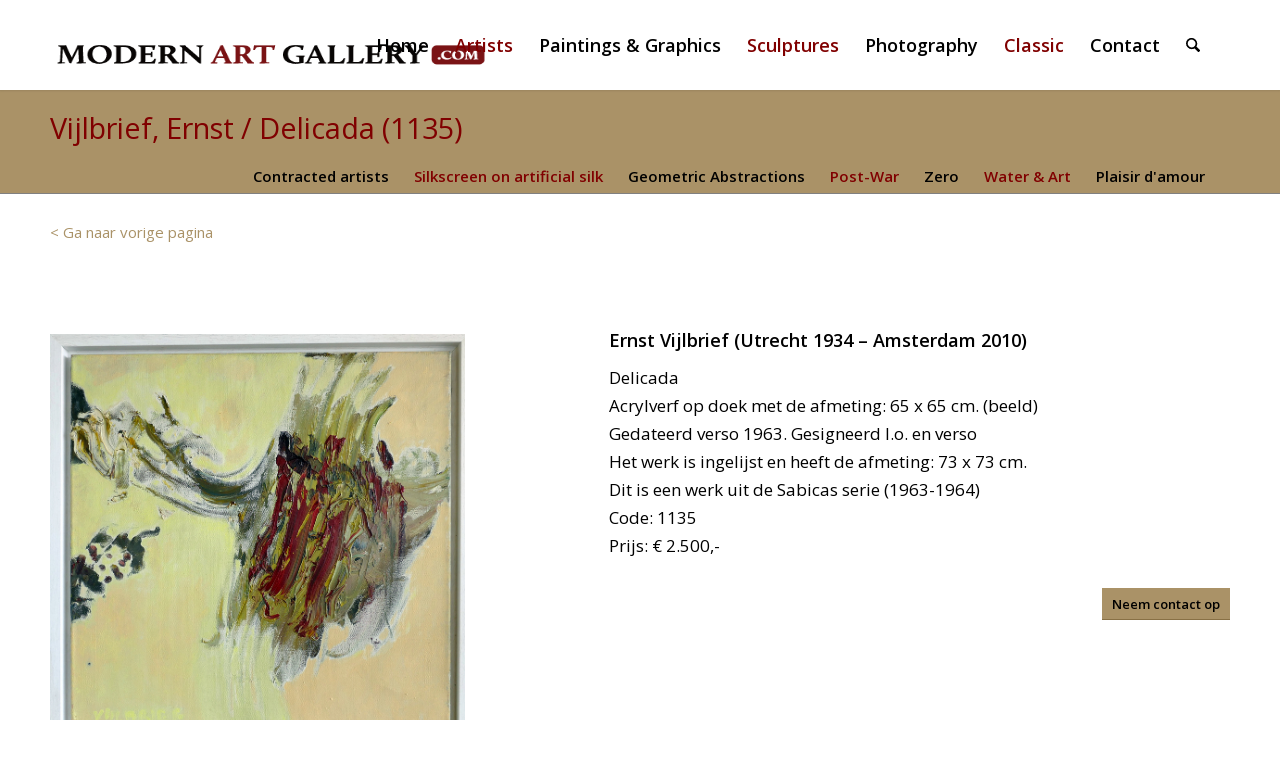

--- FILE ---
content_type: text/html; charset=UTF-8
request_url: https://modern-artgallery.com/schilderij/vijlbrief-1135
body_size: 23202
content:
<!DOCTYPE html>
<html lang="nl-NL" prefix="og: https://ogp.me/ns#" class="html_stretched responsive av-preloader-disabled  html_header_top html_logo_left html_main_nav_header html_menu_right html_slim html_header_sticky_disabled html_header_shrinking_disabled html_mobile_menu_tablet html_header_searchicon html_content_align_center html_header_unstick_top_disabled html_header_stretch_disabled html_minimal_header html_minimal_header_shadow html_av-submenu-hidden html_av-submenu-display-click html_av-overlay-side html_av-overlay-side-classic html_av-submenu-noclone html_entry_id_2476 av-cookies-no-cookie-consent av-no-preview av-custom-lightbox html_text_menu_active av-mobile-menu-switch-default">
<head>
<meta charset="UTF-8" />
<meta name="robots" content="index, follow" />


<!-- mobile setting -->
<meta name="viewport" content="width=device-width, initial-scale=1">

<!-- Scripts/CSS and wp_head hook -->
<style type="text/css">@font-face { font-family: 'star'; src: url('https://modern-artgallery.com/wp-content/plugins/woocommerce/assets/fonts/star.eot'); src: url('https://modern-artgallery.com/wp-content/plugins/woocommerce/assets/fonts/star.eot?#iefix') format('embedded-opentype'), 	  url('https://modern-artgallery.com/wp-content/plugins/woocommerce/assets/fonts/star.woff') format('woff'), 	  url('https://modern-artgallery.com/wp-content/plugins/woocommerce/assets/fonts/star.ttf') format('truetype'), 	  url('https://modern-artgallery.com/wp-content/plugins/woocommerce/assets/fonts/star.svg#star') format('svg'); font-weight: normal; font-style: normal;  } @font-face { font-family: 'WooCommerce'; src: url('https://modern-artgallery.com/wp-content/plugins/woocommerce/assets/fonts/WooCommerce.eot'); src: url('https://modern-artgallery.com/wp-content/plugins/woocommerce/assets/fonts/WooCommerce.eot?#iefix') format('embedded-opentype'), 	  url('https://modern-artgallery.com/wp-content/plugins/woocommerce/assets/fonts/WooCommerce.woff') format('woff'), 	  url('https://modern-artgallery.com/wp-content/plugins/woocommerce/assets/fonts/WooCommerce.ttf') format('truetype'), 	  url('https://modern-artgallery.com/wp-content/plugins/woocommerce/assets/fonts/WooCommerce.svg#WooCommerce') format('svg'); font-weight: normal; font-style: normal;  } </style>
<!-- Search Engine Optimization door Rank Math PRO - https://rankmath.com/ -->
<title>Vijlbrief, Ernst / Delicada (1135) - Modern Art Gallery.com</title>
<meta name="description" content="Ernst Vijlbrief bij Modern Art Gallery.com Kies thuis in alle rust uit vele prachtige kunstwerken: Schilderijen, Grafiek, Beelden en Fotografie."/>
<meta name="robots" content="follow, index, max-snippet:-1, max-video-preview:-1, max-image-preview:large"/>
<link rel="canonical" href="https://modern-artgallery.com/schilderij/vijlbrief-1135" />
<meta property="og:locale" content="nl_NL" />
<meta property="og:type" content="product" />
<meta property="og:title" content="Vijlbrief, Ernst / Delicada (1135) - Modern Art Gallery.com" />
<meta property="og:description" content="Ernst Vijlbrief bij Modern Art Gallery.com Kies thuis in alle rust uit vele prachtige kunstwerken: Schilderijen, Grafiek, Beelden en Fotografie." />
<meta property="og:url" content="https://modern-artgallery.com/schilderij/vijlbrief-1135" />
<meta property="og:site_name" content="Modern Art Gallery.com" />
<meta property="og:updated_time" content="2022-05-25T14:48:59+02:00" />
<meta property="og:image" content="https://modern-artgallery.com/wp-content/uploads/2021/05/vijlbrief-ernst-delicada-1135.jpg" />
<meta property="og:image:secure_url" content="https://modern-artgallery.com/wp-content/uploads/2021/05/vijlbrief-ernst-delicada-1135.jpg" />
<meta property="og:image:width" content="895" />
<meta property="og:image:height" content="900" />
<meta property="og:image:alt" content="vijlbrief" />
<meta property="og:image:type" content="image/jpeg" />
<meta property="product:price:currency" content="EUR" />
<meta property="product:availability" content="instock" />
<meta name="twitter:card" content="summary_large_image" />
<meta name="twitter:title" content="Vijlbrief, Ernst / Delicada (1135) - Modern Art Gallery.com" />
<meta name="twitter:description" content="Ernst Vijlbrief bij Modern Art Gallery.com Kies thuis in alle rust uit vele prachtige kunstwerken: Schilderijen, Grafiek, Beelden en Fotografie." />
<meta name="twitter:image" content="https://modern-artgallery.com/wp-content/uploads/2021/05/vijlbrief-ernst-delicada-1135.jpg" />
<meta name="twitter:label1" content="Prijs" />
<meta name="twitter:data1" content="&euro;0.00" />
<meta name="twitter:label2" content="Beschikbaarheid" />
<meta name="twitter:data2" content="Op voorraad" />
<script type="application/ld+json" class="rank-math-schema-pro">{"@context":"https://schema.org","@graph":[{"@type":"Place","@id":"https://modern-artgallery.com/#place","address":{"@type":"PostalAddress","streetAddress":"Roselmanserf 6","addressLocality":"Helmond","addressRegion":"Noord-Brabant","postalCode":"5706 JJ","addressCountry":"Nederland"}},{"@type":["ArtGallery","Organization"],"@id":"https://modern-artgallery.com/#organization","name":"Modern Art Gallery.com","url":"https://modern-artgallery.com","address":{"@type":"PostalAddress","streetAddress":"Roselmanserf 6","addressLocality":"Helmond","addressRegion":"Noord-Brabant","postalCode":"5706 JJ","addressCountry":"Nederland"},"priceRange":"\u20ac 300 - \u20ac 10.000","openingHours":["Monday,Tuesday,Wednesday,Thursday,Friday,Saturday,Sunday op afspraak"],"location":{"@id":"https://modern-artgallery.com/#place"},"telephone":"+31-638-268-193"},{"@type":"WebSite","@id":"https://modern-artgallery.com/#website","url":"https://modern-artgallery.com","name":"Modern Art Gallery.com","publisher":{"@id":"https://modern-artgallery.com/#organization"},"inLanguage":"nl-NL"},{"@type":"ImageObject","@id":"https://modern-artgallery.com/wp-content/uploads/2021/05/vijlbrief-ernst-delicada-1135.jpg","url":"https://modern-artgallery.com/wp-content/uploads/2021/05/vijlbrief-ernst-delicada-1135.jpg","width":"895","height":"900","caption":"vijlbrief","inLanguage":"nl-NL"},{"@type":"ItemPage","@id":"https://modern-artgallery.com/schilderij/vijlbrief-1135#webpage","url":"https://modern-artgallery.com/schilderij/vijlbrief-1135","name":"Vijlbrief, Ernst / Delicada (1135) - Modern Art Gallery.com","datePublished":"2016-03-04T15:45:26+01:00","dateModified":"2022-05-25T14:48:59+02:00","isPartOf":{"@id":"https://modern-artgallery.com/#website"},"primaryImageOfPage":{"@id":"https://modern-artgallery.com/wp-content/uploads/2021/05/vijlbrief-ernst-delicada-1135.jpg"},"inLanguage":"nl-NL"},{"@type":"Product","name":"Vijlbrief, Ernst / Delicada (1135) - Modern Art Gallery.com","description":"Ernst Vijlbrief bij Modern Art Gallery.com Kies thuis in alle rust uit vele prachtige kunstwerken: Schilderijen, Grafiek, Beelden en Fotografie.","category":"All works","mainEntityOfPage":{"@id":"https://modern-artgallery.com/schilderij/vijlbrief-1135#webpage"},"image":[{"@type":"ImageObject","url":"https://modern-artgallery.com/wp-content/uploads/2021/05/vijlbrief-ernst-delicada-1135.jpg","height":"900","width":"895"}],"@id":"https://modern-artgallery.com/schilderij/vijlbrief-1135#richSnippet"}]}</script>
<!-- /Rank Math WordPress SEO plugin -->

<link rel="alternate" type="application/rss+xml" title="Modern Art Gallery.com &raquo; feed" href="https://modern-artgallery.com/feed/" />
<link rel="alternate" type="application/rss+xml" title="Modern Art Gallery.com &raquo; reacties feed" href="https://modern-artgallery.com/comments/feed/" />
<link rel="alternate" title="oEmbed (JSON)" type="application/json+oembed" href="https://modern-artgallery.com/wp-json/oembed/1.0/embed?url=https%3A%2F%2Fmodern-artgallery.com%2Fschilderij%2Fvijlbrief-1135" />
<link rel="alternate" title="oEmbed (XML)" type="text/xml+oembed" href="https://modern-artgallery.com/wp-json/oembed/1.0/embed?url=https%3A%2F%2Fmodern-artgallery.com%2Fschilderij%2Fvijlbrief-1135&#038;format=xml" />

<!-- google webfont font replacement -->

			<script type='text/javascript'>

				(function() {

					/*	check if webfonts are disabled by user setting via cookie - or user must opt in.	*/
					var html = document.getElementsByTagName('html')[0];
					var cookie_check = html.className.indexOf('av-cookies-needs-opt-in') >= 0 || html.className.indexOf('av-cookies-can-opt-out') >= 0;
					var allow_continue = true;
					var silent_accept_cookie = html.className.indexOf('av-cookies-user-silent-accept') >= 0;

					if( cookie_check && ! silent_accept_cookie )
					{
						if( ! document.cookie.match(/aviaCookieConsent/) || html.className.indexOf('av-cookies-session-refused') >= 0 )
						{
							allow_continue = false;
						}
						else
						{
							if( ! document.cookie.match(/aviaPrivacyRefuseCookiesHideBar/) )
							{
								allow_continue = false;
							}
							else if( ! document.cookie.match(/aviaPrivacyEssentialCookiesEnabled/) )
							{
								allow_continue = false;
							}
							else if( document.cookie.match(/aviaPrivacyGoogleWebfontsDisabled/) )
							{
								allow_continue = false;
							}
						}
					}

					if( allow_continue )
					{
						var f = document.createElement('link');

						f.type 	= 'text/css';
						f.rel 	= 'stylesheet';
						f.href 	= 'https://fonts.googleapis.com/css?family=Open+Sans:400,600&display=auto';
						f.id 	= 'avia-google-webfont';

						document.getElementsByTagName('head')[0].appendChild(f);
					}
				})();

			</script>
			<style id='wp-img-auto-sizes-contain-inline-css' type='text/css'>
img:is([sizes=auto i],[sizes^="auto," i]){contain-intrinsic-size:3000px 1500px}
/*# sourceURL=wp-img-auto-sizes-contain-inline-css */
</style>
<style id='wp-block-library-inline-css' type='text/css'>
:root{--wp-block-synced-color:#7a00df;--wp-block-synced-color--rgb:122,0,223;--wp-bound-block-color:var(--wp-block-synced-color);--wp-editor-canvas-background:#ddd;--wp-admin-theme-color:#007cba;--wp-admin-theme-color--rgb:0,124,186;--wp-admin-theme-color-darker-10:#006ba1;--wp-admin-theme-color-darker-10--rgb:0,107,160.5;--wp-admin-theme-color-darker-20:#005a87;--wp-admin-theme-color-darker-20--rgb:0,90,135;--wp-admin-border-width-focus:2px}@media (min-resolution:192dpi){:root{--wp-admin-border-width-focus:1.5px}}.wp-element-button{cursor:pointer}:root .has-very-light-gray-background-color{background-color:#eee}:root .has-very-dark-gray-background-color{background-color:#313131}:root .has-very-light-gray-color{color:#eee}:root .has-very-dark-gray-color{color:#313131}:root .has-vivid-green-cyan-to-vivid-cyan-blue-gradient-background{background:linear-gradient(135deg,#00d084,#0693e3)}:root .has-purple-crush-gradient-background{background:linear-gradient(135deg,#34e2e4,#4721fb 50%,#ab1dfe)}:root .has-hazy-dawn-gradient-background{background:linear-gradient(135deg,#faaca8,#dad0ec)}:root .has-subdued-olive-gradient-background{background:linear-gradient(135deg,#fafae1,#67a671)}:root .has-atomic-cream-gradient-background{background:linear-gradient(135deg,#fdd79a,#004a59)}:root .has-nightshade-gradient-background{background:linear-gradient(135deg,#330968,#31cdcf)}:root .has-midnight-gradient-background{background:linear-gradient(135deg,#020381,#2874fc)}:root{--wp--preset--font-size--normal:16px;--wp--preset--font-size--huge:42px}.has-regular-font-size{font-size:1em}.has-larger-font-size{font-size:2.625em}.has-normal-font-size{font-size:var(--wp--preset--font-size--normal)}.has-huge-font-size{font-size:var(--wp--preset--font-size--huge)}.has-text-align-center{text-align:center}.has-text-align-left{text-align:left}.has-text-align-right{text-align:right}.has-fit-text{white-space:nowrap!important}#end-resizable-editor-section{display:none}.aligncenter{clear:both}.items-justified-left{justify-content:flex-start}.items-justified-center{justify-content:center}.items-justified-right{justify-content:flex-end}.items-justified-space-between{justify-content:space-between}.screen-reader-text{border:0;clip-path:inset(50%);height:1px;margin:-1px;overflow:hidden;padding:0;position:absolute;width:1px;word-wrap:normal!important}.screen-reader-text:focus{background-color:#ddd;clip-path:none;color:#444;display:block;font-size:1em;height:auto;left:5px;line-height:normal;padding:15px 23px 14px;text-decoration:none;top:5px;width:auto;z-index:100000}html :where(.has-border-color){border-style:solid}html :where([style*=border-top-color]){border-top-style:solid}html :where([style*=border-right-color]){border-right-style:solid}html :where([style*=border-bottom-color]){border-bottom-style:solid}html :where([style*=border-left-color]){border-left-style:solid}html :where([style*=border-width]){border-style:solid}html :where([style*=border-top-width]){border-top-style:solid}html :where([style*=border-right-width]){border-right-style:solid}html :where([style*=border-bottom-width]){border-bottom-style:solid}html :where([style*=border-left-width]){border-left-style:solid}html :where(img[class*=wp-image-]){height:auto;max-width:100%}:where(figure){margin:0 0 1em}html :where(.is-position-sticky){--wp-admin--admin-bar--position-offset:var(--wp-admin--admin-bar--height,0px)}@media screen and (max-width:600px){html :where(.is-position-sticky){--wp-admin--admin-bar--position-offset:0px}}

/*# sourceURL=wp-block-library-inline-css */
</style><link rel='stylesheet' id='wc-blocks-style-css' href='https://modern-artgallery.com/wp-content/plugins/woocommerce/assets/client/blocks/wc-blocks.css?ver=wc-10.4.3' type='text/css' media='all' />
<style id='global-styles-inline-css' type='text/css'>
:root{--wp--preset--aspect-ratio--square: 1;--wp--preset--aspect-ratio--4-3: 4/3;--wp--preset--aspect-ratio--3-4: 3/4;--wp--preset--aspect-ratio--3-2: 3/2;--wp--preset--aspect-ratio--2-3: 2/3;--wp--preset--aspect-ratio--16-9: 16/9;--wp--preset--aspect-ratio--9-16: 9/16;--wp--preset--color--black: #000000;--wp--preset--color--cyan-bluish-gray: #abb8c3;--wp--preset--color--white: #ffffff;--wp--preset--color--pale-pink: #f78da7;--wp--preset--color--vivid-red: #cf2e2e;--wp--preset--color--luminous-vivid-orange: #ff6900;--wp--preset--color--luminous-vivid-amber: #fcb900;--wp--preset--color--light-green-cyan: #7bdcb5;--wp--preset--color--vivid-green-cyan: #00d084;--wp--preset--color--pale-cyan-blue: #8ed1fc;--wp--preset--color--vivid-cyan-blue: #0693e3;--wp--preset--color--vivid-purple: #9b51e0;--wp--preset--color--metallic-red: #b02b2c;--wp--preset--color--maximum-yellow-red: #edae44;--wp--preset--color--yellow-sun: #eeee22;--wp--preset--color--palm-leaf: #83a846;--wp--preset--color--aero: #7bb0e7;--wp--preset--color--old-lavender: #745f7e;--wp--preset--color--steel-teal: #5f8789;--wp--preset--color--raspberry-pink: #d65799;--wp--preset--color--medium-turquoise: #4ecac2;--wp--preset--gradient--vivid-cyan-blue-to-vivid-purple: linear-gradient(135deg,rgb(6,147,227) 0%,rgb(155,81,224) 100%);--wp--preset--gradient--light-green-cyan-to-vivid-green-cyan: linear-gradient(135deg,rgb(122,220,180) 0%,rgb(0,208,130) 100%);--wp--preset--gradient--luminous-vivid-amber-to-luminous-vivid-orange: linear-gradient(135deg,rgb(252,185,0) 0%,rgb(255,105,0) 100%);--wp--preset--gradient--luminous-vivid-orange-to-vivid-red: linear-gradient(135deg,rgb(255,105,0) 0%,rgb(207,46,46) 100%);--wp--preset--gradient--very-light-gray-to-cyan-bluish-gray: linear-gradient(135deg,rgb(238,238,238) 0%,rgb(169,184,195) 100%);--wp--preset--gradient--cool-to-warm-spectrum: linear-gradient(135deg,rgb(74,234,220) 0%,rgb(151,120,209) 20%,rgb(207,42,186) 40%,rgb(238,44,130) 60%,rgb(251,105,98) 80%,rgb(254,248,76) 100%);--wp--preset--gradient--blush-light-purple: linear-gradient(135deg,rgb(255,206,236) 0%,rgb(152,150,240) 100%);--wp--preset--gradient--blush-bordeaux: linear-gradient(135deg,rgb(254,205,165) 0%,rgb(254,45,45) 50%,rgb(107,0,62) 100%);--wp--preset--gradient--luminous-dusk: linear-gradient(135deg,rgb(255,203,112) 0%,rgb(199,81,192) 50%,rgb(65,88,208) 100%);--wp--preset--gradient--pale-ocean: linear-gradient(135deg,rgb(255,245,203) 0%,rgb(182,227,212) 50%,rgb(51,167,181) 100%);--wp--preset--gradient--electric-grass: linear-gradient(135deg,rgb(202,248,128) 0%,rgb(113,206,126) 100%);--wp--preset--gradient--midnight: linear-gradient(135deg,rgb(2,3,129) 0%,rgb(40,116,252) 100%);--wp--preset--font-size--small: 1rem;--wp--preset--font-size--medium: 1.125rem;--wp--preset--font-size--large: 1.75rem;--wp--preset--font-size--x-large: clamp(1.75rem, 3vw, 2.25rem);--wp--preset--spacing--20: 0.44rem;--wp--preset--spacing--30: 0.67rem;--wp--preset--spacing--40: 1rem;--wp--preset--spacing--50: 1.5rem;--wp--preset--spacing--60: 2.25rem;--wp--preset--spacing--70: 3.38rem;--wp--preset--spacing--80: 5.06rem;--wp--preset--shadow--natural: 6px 6px 9px rgba(0, 0, 0, 0.2);--wp--preset--shadow--deep: 12px 12px 50px rgba(0, 0, 0, 0.4);--wp--preset--shadow--sharp: 6px 6px 0px rgba(0, 0, 0, 0.2);--wp--preset--shadow--outlined: 6px 6px 0px -3px rgb(255, 255, 255), 6px 6px rgb(0, 0, 0);--wp--preset--shadow--crisp: 6px 6px 0px rgb(0, 0, 0);}:root { --wp--style--global--content-size: 800px;--wp--style--global--wide-size: 1130px; }:where(body) { margin: 0; }.wp-site-blocks > .alignleft { float: left; margin-right: 2em; }.wp-site-blocks > .alignright { float: right; margin-left: 2em; }.wp-site-blocks > .aligncenter { justify-content: center; margin-left: auto; margin-right: auto; }:where(.is-layout-flex){gap: 0.5em;}:where(.is-layout-grid){gap: 0.5em;}.is-layout-flow > .alignleft{float: left;margin-inline-start: 0;margin-inline-end: 2em;}.is-layout-flow > .alignright{float: right;margin-inline-start: 2em;margin-inline-end: 0;}.is-layout-flow > .aligncenter{margin-left: auto !important;margin-right: auto !important;}.is-layout-constrained > .alignleft{float: left;margin-inline-start: 0;margin-inline-end: 2em;}.is-layout-constrained > .alignright{float: right;margin-inline-start: 2em;margin-inline-end: 0;}.is-layout-constrained > .aligncenter{margin-left: auto !important;margin-right: auto !important;}.is-layout-constrained > :where(:not(.alignleft):not(.alignright):not(.alignfull)){max-width: var(--wp--style--global--content-size);margin-left: auto !important;margin-right: auto !important;}.is-layout-constrained > .alignwide{max-width: var(--wp--style--global--wide-size);}body .is-layout-flex{display: flex;}.is-layout-flex{flex-wrap: wrap;align-items: center;}.is-layout-flex > :is(*, div){margin: 0;}body .is-layout-grid{display: grid;}.is-layout-grid > :is(*, div){margin: 0;}body{padding-top: 0px;padding-right: 0px;padding-bottom: 0px;padding-left: 0px;}a:where(:not(.wp-element-button)){text-decoration: underline;}:root :where(.wp-element-button, .wp-block-button__link){background-color: #32373c;border-width: 0;color: #fff;font-family: inherit;font-size: inherit;font-style: inherit;font-weight: inherit;letter-spacing: inherit;line-height: inherit;padding-top: calc(0.667em + 2px);padding-right: calc(1.333em + 2px);padding-bottom: calc(0.667em + 2px);padding-left: calc(1.333em + 2px);text-decoration: none;text-transform: inherit;}.has-black-color{color: var(--wp--preset--color--black) !important;}.has-cyan-bluish-gray-color{color: var(--wp--preset--color--cyan-bluish-gray) !important;}.has-white-color{color: var(--wp--preset--color--white) !important;}.has-pale-pink-color{color: var(--wp--preset--color--pale-pink) !important;}.has-vivid-red-color{color: var(--wp--preset--color--vivid-red) !important;}.has-luminous-vivid-orange-color{color: var(--wp--preset--color--luminous-vivid-orange) !important;}.has-luminous-vivid-amber-color{color: var(--wp--preset--color--luminous-vivid-amber) !important;}.has-light-green-cyan-color{color: var(--wp--preset--color--light-green-cyan) !important;}.has-vivid-green-cyan-color{color: var(--wp--preset--color--vivid-green-cyan) !important;}.has-pale-cyan-blue-color{color: var(--wp--preset--color--pale-cyan-blue) !important;}.has-vivid-cyan-blue-color{color: var(--wp--preset--color--vivid-cyan-blue) !important;}.has-vivid-purple-color{color: var(--wp--preset--color--vivid-purple) !important;}.has-metallic-red-color{color: var(--wp--preset--color--metallic-red) !important;}.has-maximum-yellow-red-color{color: var(--wp--preset--color--maximum-yellow-red) !important;}.has-yellow-sun-color{color: var(--wp--preset--color--yellow-sun) !important;}.has-palm-leaf-color{color: var(--wp--preset--color--palm-leaf) !important;}.has-aero-color{color: var(--wp--preset--color--aero) !important;}.has-old-lavender-color{color: var(--wp--preset--color--old-lavender) !important;}.has-steel-teal-color{color: var(--wp--preset--color--steel-teal) !important;}.has-raspberry-pink-color{color: var(--wp--preset--color--raspberry-pink) !important;}.has-medium-turquoise-color{color: var(--wp--preset--color--medium-turquoise) !important;}.has-black-background-color{background-color: var(--wp--preset--color--black) !important;}.has-cyan-bluish-gray-background-color{background-color: var(--wp--preset--color--cyan-bluish-gray) !important;}.has-white-background-color{background-color: var(--wp--preset--color--white) !important;}.has-pale-pink-background-color{background-color: var(--wp--preset--color--pale-pink) !important;}.has-vivid-red-background-color{background-color: var(--wp--preset--color--vivid-red) !important;}.has-luminous-vivid-orange-background-color{background-color: var(--wp--preset--color--luminous-vivid-orange) !important;}.has-luminous-vivid-amber-background-color{background-color: var(--wp--preset--color--luminous-vivid-amber) !important;}.has-light-green-cyan-background-color{background-color: var(--wp--preset--color--light-green-cyan) !important;}.has-vivid-green-cyan-background-color{background-color: var(--wp--preset--color--vivid-green-cyan) !important;}.has-pale-cyan-blue-background-color{background-color: var(--wp--preset--color--pale-cyan-blue) !important;}.has-vivid-cyan-blue-background-color{background-color: var(--wp--preset--color--vivid-cyan-blue) !important;}.has-vivid-purple-background-color{background-color: var(--wp--preset--color--vivid-purple) !important;}.has-metallic-red-background-color{background-color: var(--wp--preset--color--metallic-red) !important;}.has-maximum-yellow-red-background-color{background-color: var(--wp--preset--color--maximum-yellow-red) !important;}.has-yellow-sun-background-color{background-color: var(--wp--preset--color--yellow-sun) !important;}.has-palm-leaf-background-color{background-color: var(--wp--preset--color--palm-leaf) !important;}.has-aero-background-color{background-color: var(--wp--preset--color--aero) !important;}.has-old-lavender-background-color{background-color: var(--wp--preset--color--old-lavender) !important;}.has-steel-teal-background-color{background-color: var(--wp--preset--color--steel-teal) !important;}.has-raspberry-pink-background-color{background-color: var(--wp--preset--color--raspberry-pink) !important;}.has-medium-turquoise-background-color{background-color: var(--wp--preset--color--medium-turquoise) !important;}.has-black-border-color{border-color: var(--wp--preset--color--black) !important;}.has-cyan-bluish-gray-border-color{border-color: var(--wp--preset--color--cyan-bluish-gray) !important;}.has-white-border-color{border-color: var(--wp--preset--color--white) !important;}.has-pale-pink-border-color{border-color: var(--wp--preset--color--pale-pink) !important;}.has-vivid-red-border-color{border-color: var(--wp--preset--color--vivid-red) !important;}.has-luminous-vivid-orange-border-color{border-color: var(--wp--preset--color--luminous-vivid-orange) !important;}.has-luminous-vivid-amber-border-color{border-color: var(--wp--preset--color--luminous-vivid-amber) !important;}.has-light-green-cyan-border-color{border-color: var(--wp--preset--color--light-green-cyan) !important;}.has-vivid-green-cyan-border-color{border-color: var(--wp--preset--color--vivid-green-cyan) !important;}.has-pale-cyan-blue-border-color{border-color: var(--wp--preset--color--pale-cyan-blue) !important;}.has-vivid-cyan-blue-border-color{border-color: var(--wp--preset--color--vivid-cyan-blue) !important;}.has-vivid-purple-border-color{border-color: var(--wp--preset--color--vivid-purple) !important;}.has-metallic-red-border-color{border-color: var(--wp--preset--color--metallic-red) !important;}.has-maximum-yellow-red-border-color{border-color: var(--wp--preset--color--maximum-yellow-red) !important;}.has-yellow-sun-border-color{border-color: var(--wp--preset--color--yellow-sun) !important;}.has-palm-leaf-border-color{border-color: var(--wp--preset--color--palm-leaf) !important;}.has-aero-border-color{border-color: var(--wp--preset--color--aero) !important;}.has-old-lavender-border-color{border-color: var(--wp--preset--color--old-lavender) !important;}.has-steel-teal-border-color{border-color: var(--wp--preset--color--steel-teal) !important;}.has-raspberry-pink-border-color{border-color: var(--wp--preset--color--raspberry-pink) !important;}.has-medium-turquoise-border-color{border-color: var(--wp--preset--color--medium-turquoise) !important;}.has-vivid-cyan-blue-to-vivid-purple-gradient-background{background: var(--wp--preset--gradient--vivid-cyan-blue-to-vivid-purple) !important;}.has-light-green-cyan-to-vivid-green-cyan-gradient-background{background: var(--wp--preset--gradient--light-green-cyan-to-vivid-green-cyan) !important;}.has-luminous-vivid-amber-to-luminous-vivid-orange-gradient-background{background: var(--wp--preset--gradient--luminous-vivid-amber-to-luminous-vivid-orange) !important;}.has-luminous-vivid-orange-to-vivid-red-gradient-background{background: var(--wp--preset--gradient--luminous-vivid-orange-to-vivid-red) !important;}.has-very-light-gray-to-cyan-bluish-gray-gradient-background{background: var(--wp--preset--gradient--very-light-gray-to-cyan-bluish-gray) !important;}.has-cool-to-warm-spectrum-gradient-background{background: var(--wp--preset--gradient--cool-to-warm-spectrum) !important;}.has-blush-light-purple-gradient-background{background: var(--wp--preset--gradient--blush-light-purple) !important;}.has-blush-bordeaux-gradient-background{background: var(--wp--preset--gradient--blush-bordeaux) !important;}.has-luminous-dusk-gradient-background{background: var(--wp--preset--gradient--luminous-dusk) !important;}.has-pale-ocean-gradient-background{background: var(--wp--preset--gradient--pale-ocean) !important;}.has-electric-grass-gradient-background{background: var(--wp--preset--gradient--electric-grass) !important;}.has-midnight-gradient-background{background: var(--wp--preset--gradient--midnight) !important;}.has-small-font-size{font-size: var(--wp--preset--font-size--small) !important;}.has-medium-font-size{font-size: var(--wp--preset--font-size--medium) !important;}.has-large-font-size{font-size: var(--wp--preset--font-size--large) !important;}.has-x-large-font-size{font-size: var(--wp--preset--font-size--x-large) !important;}
/*# sourceURL=global-styles-inline-css */
</style>

<style id='woocommerce-inline-inline-css' type='text/css'>
.woocommerce form .form-row .required { visibility: visible; }
/*# sourceURL=woocommerce-inline-inline-css */
</style>
<link rel='stylesheet' id='slb_core-css' href='https://modern-artgallery.com/wp-content/plugins/simple-lightbox/client/css/app.css?ver=2.9.4' type='text/css' media='all' />
<link rel='stylesheet' id='avia-merged-styles-css' href='https://modern-artgallery.com/wp-content/uploads/dynamic_avia/avia-merged-styles-c5ebe342b22d78d85ef37bc43d9119e3---696a755d1f59f.css' type='text/css' media='all' />
<link rel='stylesheet' id='avia-single-post-2476-css' href='https://modern-artgallery.com/wp-content/uploads/dynamic_avia/avia_posts_css/post-2476.css?ver=ver-1768592383' type='text/css' media='all' />
<script type="text/javascript" src="https://modern-artgallery.com/wp-includes/js/jquery/jquery.min.js?ver=3.7.1" id="jquery-core-js"></script>
<script type="text/javascript" src="https://modern-artgallery.com/wp-includes/js/jquery/jquery-migrate.min.js?ver=3.4.1" id="jquery-migrate-js"></script>
<script type="text/javascript" src="https://modern-artgallery.com/wp-content/plugins/woocommerce-image-hover/js/wcih.js?ver=6.9" id="w_c_i_h_js-js"></script>
<script type="text/javascript" src="https://modern-artgallery.com/wp-content/plugins/woocommerce/assets/js/js-cookie/js.cookie.min.js?ver=2.1.4-wc.10.4.3" id="wc-js-cookie-js" defer="defer" data-wp-strategy="defer"></script>
<script type="text/javascript" id="wc-cart-fragments-js-extra">
/* <![CDATA[ */
var wc_cart_fragments_params = {"ajax_url":"/wp-admin/admin-ajax.php","wc_ajax_url":"/?wc-ajax=%%endpoint%%","cart_hash_key":"wc_cart_hash_9f9b202204fee39a1c8899dcd7bc0da2","fragment_name":"wc_fragments_9f9b202204fee39a1c8899dcd7bc0da2","request_timeout":"5000"};
//# sourceURL=wc-cart-fragments-js-extra
/* ]]> */
</script>
<script type="text/javascript" src="https://modern-artgallery.com/wp-content/plugins/woocommerce/assets/js/frontend/cart-fragments.min.js?ver=10.4.3" id="wc-cart-fragments-js" defer="defer" data-wp-strategy="defer"></script>
<script type="text/javascript" src="https://modern-artgallery.com/wp-content/plugins/woocommerce/assets/js/jquery-blockui/jquery.blockUI.min.js?ver=2.7.0-wc.10.4.3" id="wc-jquery-blockui-js" defer="defer" data-wp-strategy="defer"></script>
<script type="text/javascript" id="wc-add-to-cart-js-extra">
/* <![CDATA[ */
var wc_add_to_cart_params = {"ajax_url":"/wp-admin/admin-ajax.php","wc_ajax_url":"/?wc-ajax=%%endpoint%%","i18n_view_cart":"Bekijk winkelwagen","cart_url":"https://modern-artgallery.com","is_cart":"","cart_redirect_after_add":"no"};
//# sourceURL=wc-add-to-cart-js-extra
/* ]]> */
</script>
<script type="text/javascript" src="https://modern-artgallery.com/wp-content/plugins/woocommerce/assets/js/frontend/add-to-cart.min.js?ver=10.4.3" id="wc-add-to-cart-js" defer="defer" data-wp-strategy="defer"></script>
<script type="text/javascript" id="wc-single-product-js-extra">
/* <![CDATA[ */
var wc_single_product_params = {"i18n_required_rating_text":"Selecteer een waardering","i18n_rating_options":["1 van de 5 sterren","2 van de 5 sterren","3 van de 5 sterren","4 van de 5 sterren","5 van de 5 sterren"],"i18n_product_gallery_trigger_text":"Afbeeldinggalerij in volledig scherm bekijken","review_rating_required":"yes","flexslider":{"rtl":false,"animation":"slide","smoothHeight":true,"directionNav":false,"controlNav":"thumbnails","slideshow":false,"animationSpeed":500,"animationLoop":false,"allowOneSlide":false},"zoom_enabled":"","zoom_options":[],"photoswipe_enabled":"","photoswipe_options":{"shareEl":false,"closeOnScroll":false,"history":false,"hideAnimationDuration":0,"showAnimationDuration":0},"flexslider_enabled":""};
//# sourceURL=wc-single-product-js-extra
/* ]]> */
</script>
<script type="text/javascript" src="https://modern-artgallery.com/wp-content/plugins/woocommerce/assets/js/frontend/single-product.min.js?ver=10.4.3" id="wc-single-product-js" defer="defer" data-wp-strategy="defer"></script>
<script type="text/javascript" id="woocommerce-js-extra">
/* <![CDATA[ */
var woocommerce_params = {"ajax_url":"/wp-admin/admin-ajax.php","wc_ajax_url":"/?wc-ajax=%%endpoint%%","i18n_password_show":"Wachtwoord weergeven","i18n_password_hide":"Wachtwoord verbergen"};
//# sourceURL=woocommerce-js-extra
/* ]]> */
</script>
<script type="text/javascript" src="https://modern-artgallery.com/wp-content/plugins/woocommerce/assets/js/frontend/woocommerce.min.js?ver=10.4.3" id="woocommerce-js" defer="defer" data-wp-strategy="defer"></script>
<script type="text/javascript" src="https://modern-artgallery.com/wp-content/uploads/dynamic_avia/avia-head-scripts-369107f45d2d754d5826808091d2f334---696a755d32e4d.js" id="avia-head-scripts-js"></script>
<link rel="https://api.w.org/" href="https://modern-artgallery.com/wp-json/" /><link rel="alternate" title="JSON" type="application/json" href="https://modern-artgallery.com/wp-json/wp/v2/product/2476" /><link rel="EditURI" type="application/rsd+xml" title="RSD" href="https://modern-artgallery.com/xmlrpc.php?rsd" />
<meta name="generator" content="WordPress 6.9" />
<link rel='shortlink' href='https://modern-artgallery.com/?p=2476' />

<link rel="icon" href="https://modern-artgallery.com/wp-content/uploads/2025/11/cropped-m.png" type="image/png">
<!--[if lt IE 9]><script src="https://modern-artgallery.com/wp-content/themes/enfold/js/html5shiv.js"></script><![endif]--><link rel="profile" href="https://gmpg.org/xfn/11" />
<link rel="alternate" type="application/rss+xml" title="Modern Art Gallery.com RSS2 Feed" href="https://modern-artgallery.com/feed/" />
<link rel="pingback" href="https://modern-artgallery.com/xmlrpc.php" />
	<noscript><style>.woocommerce-product-gallery{ opacity: 1 !important; }</style></noscript>
	<script type="text/javascript" id="google_gtagjs" src="https://modern-artgallery.com/?local_ga_js=ea8b1f1b1f995ebec6b0df9ab3ffc3c2" async="async"></script>
<script type="text/javascript" id="google_gtagjs-inline">
/* <![CDATA[ */
window.dataLayer = window.dataLayer || [];function gtag(){dataLayer.push(arguments);}gtag('js', new Date());gtag('config', 'G-Z4PCJ5N3HJ', {'anonymize_ip': true} );
/* ]]> */
</script>

<!-- To speed up the rendering and to display the site as fast as possible to the user we include some styles and scripts for above the fold content inline -->
<script type="text/javascript">'use strict';var avia_is_mobile=!1;if(/Android|webOS|iPhone|iPad|iPod|BlackBerry|IEMobile|Opera Mini/i.test(navigator.userAgent)&&'ontouchstart' in document.documentElement){avia_is_mobile=!0;document.documentElement.className+=' avia_mobile '}
else{document.documentElement.className+=' avia_desktop '};document.documentElement.className+=' js_active ';(function(){var e=['-webkit-','-moz-','-ms-',''],n='',o=!1,a=!1;for(var t in e){if(e[t]+'transform' in document.documentElement.style){o=!0;n=e[t]+'transform'};if(e[t]+'perspective' in document.documentElement.style){a=!0}};if(o){document.documentElement.className+=' avia_transform '};if(a){document.documentElement.className+=' avia_transform3d '};if(typeof document.getElementsByClassName=='function'&&typeof document.documentElement.getBoundingClientRect=='function'&&avia_is_mobile==!1){if(n&&window.innerHeight>0){setTimeout(function(){var e=0,o={},a=0,t=document.getElementsByClassName('av-parallax'),i=window.pageYOffset||document.documentElement.scrollTop;for(e=0;e<t.length;e++){t[e].style.top='0px';o=t[e].getBoundingClientRect();a=Math.ceil((window.innerHeight+i-o.top)*0.3);t[e].style[n]='translate(0px, '+a+'px)';t[e].style.top='auto';t[e].className+=' enabled-parallax '}},50)}}})();</script>		<style type="text/css" id="wp-custom-css">
			#slb_viewer_wrap .slb_theme_slb_baseline .slb_viewer_overlay {
    background-color: 
    #faf3e6 !important;
}
#slb_viewer_wrap .slb_theme_slb_baseline .slb_container {
	padding: 0px !important;
}
@media only screen and (max-width: 767px) and (min-width: 0px){
.responsive #top .av-submenu-container {
  top: auto!important;
  position: relative !important;
  height: auto;
}
}		</style>
		<style type="text/css">
		@font-face {font-family: 'entypo-fontello-enfold'; font-weight: normal; font-style: normal; font-display: auto;
		src: url('https://modern-artgallery.com/wp-content/themes/enfold/config-templatebuilder/avia-template-builder/assets/fonts/entypo-fontello-enfold/entypo-fontello-enfold.woff2') format('woff2'),
		url('https://modern-artgallery.com/wp-content/themes/enfold/config-templatebuilder/avia-template-builder/assets/fonts/entypo-fontello-enfold/entypo-fontello-enfold.woff') format('woff'),
		url('https://modern-artgallery.com/wp-content/themes/enfold/config-templatebuilder/avia-template-builder/assets/fonts/entypo-fontello-enfold/entypo-fontello-enfold.ttf') format('truetype'),
		url('https://modern-artgallery.com/wp-content/themes/enfold/config-templatebuilder/avia-template-builder/assets/fonts/entypo-fontello-enfold/entypo-fontello-enfold.svg#entypo-fontello-enfold') format('svg'),
		url('https://modern-artgallery.com/wp-content/themes/enfold/config-templatebuilder/avia-template-builder/assets/fonts/entypo-fontello-enfold/entypo-fontello-enfold.eot'),
		url('https://modern-artgallery.com/wp-content/themes/enfold/config-templatebuilder/avia-template-builder/assets/fonts/entypo-fontello-enfold/entypo-fontello-enfold.eot?#iefix') format('embedded-opentype');
		}

		#top .avia-font-entypo-fontello-enfold, body .avia-font-entypo-fontello-enfold, html body [data-av_iconfont='entypo-fontello-enfold']:before{ font-family: 'entypo-fontello-enfold'; }
		
		@font-face {font-family: 'entypo-fontello'; font-weight: normal; font-style: normal; font-display: auto;
		src: url('https://modern-artgallery.com/wp-content/themes/enfold/config-templatebuilder/avia-template-builder/assets/fonts/entypo-fontello/entypo-fontello.woff2') format('woff2'),
		url('https://modern-artgallery.com/wp-content/themes/enfold/config-templatebuilder/avia-template-builder/assets/fonts/entypo-fontello/entypo-fontello.woff') format('woff'),
		url('https://modern-artgallery.com/wp-content/themes/enfold/config-templatebuilder/avia-template-builder/assets/fonts/entypo-fontello/entypo-fontello.ttf') format('truetype'),
		url('https://modern-artgallery.com/wp-content/themes/enfold/config-templatebuilder/avia-template-builder/assets/fonts/entypo-fontello/entypo-fontello.svg#entypo-fontello') format('svg'),
		url('https://modern-artgallery.com/wp-content/themes/enfold/config-templatebuilder/avia-template-builder/assets/fonts/entypo-fontello/entypo-fontello.eot'),
		url('https://modern-artgallery.com/wp-content/themes/enfold/config-templatebuilder/avia-template-builder/assets/fonts/entypo-fontello/entypo-fontello.eot?#iefix') format('embedded-opentype');
		}

		#top .avia-font-entypo-fontello, body .avia-font-entypo-fontello, html body [data-av_iconfont='entypo-fontello']:before{ font-family: 'entypo-fontello'; }
		</style>

<!--
Debugging Info for Theme support: 

Theme: Enfold
Version: 7.1.3
Installed: enfold
AviaFramework Version: 5.6
AviaBuilder Version: 6.0
aviaElementManager Version: 1.0.1
- - - - - - - - - - -
ChildTheme: Pakket Basis
ChildTheme Version: 1.1.5
ChildTheme Installed: enfold

- - - - - - - - - - -
ML:6144-PU:41-PLA:14
WP:6.9
Compress: CSS:all theme files - JS:all theme files
Updates: disabled
PLAu:12
-->
</head>

<body id="top" class="wp-singular product-template-default single single-product postid-2476 wp-theme-enfold wp-child-theme-enfold-child stretched rtl_columns av-curtain-numeric open_sans  theme-enfold woocommerce woocommerce-page woocommerce-no-js post-type-product product_type-simple product_cat-all-works product_cat-ernst-vijlbrief product_cat-v avia-responsive-images-support responsive-images-lightbox-support avia-woocommerce-30 product" itemscope="itemscope" itemtype="https://schema.org/WebPage" >

	
	<div id='wrap_all'>

	
<header id='header' class='all_colors header_color light_bg_color  av_header_top av_logo_left av_main_nav_header av_menu_right av_slim av_header_sticky_disabled av_header_shrinking_disabled av_header_stretch_disabled av_mobile_menu_tablet av_header_searchicon av_header_unstick_top_disabled av_minimal_header av_minimal_header_shadow av_bottom_nav_disabled  av_header_border_disabled' aria-label="Header" data-av_shrink_factor='50' role="banner" itemscope="itemscope" itemtype="https://schema.org/WPHeader" >

		<div  id='header_main' class='container_wrap container_wrap_logo'>

        <ul  class = 'menu-item cart_dropdown ' data-success='is toegevoegd aan de winkelwagen'><li class="cart_dropdown_first"><a class='cart_dropdown_link avia-svg-icon avia-font-svg_entypo-fontello' href='https://modern-artgallery.com'><div class="av-cart-container" data-av_svg_icon='basket' data-av_iconset='svg_entypo-fontello'><svg version="1.1" xmlns="http://www.w3.org/2000/svg" width="29" height="32" viewBox="0 0 29 32" preserveAspectRatio="xMidYMid meet" aria-labelledby='av-svg-title-1' aria-describedby='av-svg-desc-1' role="graphics-symbol" aria-hidden="true">
<title id='av-svg-title-1'>Winkelwagen</title>
<desc id='av-svg-desc-1'>Winkelwagen</desc>
<path d="M4.8 27.2q0-1.28 0.96-2.24t2.24-0.96q1.344 0 2.272 0.96t0.928 2.24q0 1.344-0.928 2.272t-2.272 0.928q-1.28 0-2.24-0.928t-0.96-2.272zM20.8 27.2q0-1.28 0.96-2.24t2.24-0.96q1.344 0 2.272 0.96t0.928 2.24q0 1.344-0.928 2.272t-2.272 0.928q-1.28 0-2.24-0.928t-0.96-2.272zM10.496 19.648q-1.152 0.32-1.088 0.736t1.408 0.416h17.984v2.432q0 0.64-0.64 0.64h-20.928q-0.64 0-0.64-0.64v-2.432l-0.32-1.472-3.136-14.528h-3.136v-2.56q0-0.64 0.64-0.64h4.992q0.64 0 0.64 0.64v2.752h22.528v8.768q0 0.704-0.576 0.832z"></path>
</svg></div><span class='av-cart-counter '>0</span><span class="avia_hidden_link_text">Winkelwagen</span></a><!--<span class='cart_subtotal'><span class="woocommerce-Price-amount amount"><bdi><span class="woocommerce-Price-currencySymbol">&euro;</span>0.00</bdi></span></span>--><div class="dropdown_widget dropdown_widget_cart"><div class="avia-arrow"></div><div class="widget_shopping_cart_content"></div></div></li></ul><div class='container av-logo-container'><div class='inner-container'><span class='logo avia-standard-logo'><a href='https://modern-artgallery.com/' class='' aria-label='logo-moart' title='logo-moart'><img src="https://modern-artgallery.com/wp-content/uploads/2025/11/logo-moart.png" srcset="https://modern-artgallery.com/wp-content/uploads/2025/11/logo-moart.png 601w, https://modern-artgallery.com/wp-content/uploads/2025/11/logo-moart-300x68.png 300w, https://modern-artgallery.com/wp-content/uploads/2025/11/logo-moart-450x103.png 450w" sizes="(max-width: 601px) 100vw, 601px" height="100" width="300" alt='Modern Art Gallery.com' title='logo-moart' /></a></span><nav class='main_menu' data-selectname='Selecteer een pagina'  role="navigation" itemscope="itemscope" itemtype="https://schema.org/SiteNavigationElement" ><div class="avia-menu av-main-nav-wrap"><ul role="menu" class="menu av-main-nav" id="avia-menu"><li role="menuitem" id="menu-item-2268" class="menu-item menu-item-type-post_type menu-item-object-page menu-item-home menu-item-top-level menu-item-top-level-1"><a href="https://modern-artgallery.com/" itemprop="url" tabindex="0"><span class="avia-bullet"></span><span class="avia-menu-text">Home</span><span class="avia-menu-fx"><span class="avia-arrow-wrap"><span class="avia-arrow"></span></span></span></a></li>
<li role="menuitem" id="menu-item-6200" class="menu-item menu-item-type-post_type menu-item-object-page menu-item-top-level menu-item-top-level-2"><a href="https://modern-artgallery.com/kunstenaars-2017/" itemprop="url" tabindex="0"><span class="avia-bullet"></span><span class="avia-menu-text">Artists</span><span class="avia-menu-fx"><span class="avia-arrow-wrap"><span class="avia-arrow"></span></span></span></a></li>
<li role="menuitem" id="menu-item-4361" class="menu-item menu-item-type-post_type menu-item-object-page menu-item-top-level menu-item-top-level-3"><a href="https://modern-artgallery.com/schilderijen-en-grafiek/" itemprop="url" tabindex="0"><span class="avia-bullet"></span><span class="avia-menu-text">Paintings &#038; Graphics</span><span class="avia-menu-fx"><span class="avia-arrow-wrap"><span class="avia-arrow"></span></span></span></a></li>
<li role="menuitem" id="menu-item-593" class="menu-item menu-item-type-post_type menu-item-object-page menu-item-top-level menu-item-top-level-4"><a href="https://modern-artgallery.com/beelden/" itemprop="url" tabindex="0"><span class="avia-bullet"></span><span class="avia-menu-text">Sculptures</span><span class="avia-menu-fx"><span class="avia-arrow-wrap"><span class="avia-arrow"></span></span></span></a></li>
<li role="menuitem" id="menu-item-603" class="menu-item menu-item-type-post_type menu-item-object-page menu-item-top-level menu-item-top-level-5"><a href="https://modern-artgallery.com/fotografie/" itemprop="url" tabindex="0"><span class="avia-bullet"></span><span class="avia-menu-text">Photography</span><span class="avia-menu-fx"><span class="avia-arrow-wrap"><span class="avia-arrow"></span></span></span></a></li>
<li role="menuitem" id="menu-item-8652" class="menu-item menu-item-type-post_type menu-item-object-page menu-item-top-level menu-item-top-level-6"><a href="https://modern-artgallery.com/klassiek" itemprop="url" tabindex="0"><span class="avia-bullet"></span><span class="avia-menu-text">Classic</span><span class="avia-menu-fx"><span class="avia-arrow-wrap"><span class="avia-arrow"></span></span></span></a></li>
<li role="menuitem" id="menu-item-22" class="menu-item menu-item-type-post_type menu-item-object-page menu-item-top-level menu-item-top-level-7"><a href="https://modern-artgallery.com/contact/" itemprop="url" tabindex="0"><span class="avia-bullet"></span><span class="avia-menu-text">Contact</span><span class="avia-menu-fx"><span class="avia-arrow-wrap"><span class="avia-arrow"></span></span></span></a></li>
<li id="menu-item-search" class="noMobile menu-item menu-item-search-dropdown menu-item-avia-special" role="menuitem"><a class="avia-svg-icon avia-font-svg_entypo-fontello" aria-label="Zoek" href="?s=" rel="nofollow" title="Klik om het zoekinvoerveld te openen" data-avia-search-tooltip="
&lt;search&gt;
	&lt;form role=&quot;search&quot; action=&quot;https://modern-artgallery.com/&quot; id=&quot;searchform&quot; method=&quot;get&quot; class=&quot;&quot;&gt;
		&lt;div&gt;
&lt;span class=&#039;av_searchform_search avia-svg-icon avia-font-svg_entypo-fontello&#039; data-av_svg_icon=&#039;search&#039; data-av_iconset=&#039;svg_entypo-fontello&#039;&gt;&lt;svg version=&quot;1.1&quot; xmlns=&quot;http://www.w3.org/2000/svg&quot; width=&quot;25&quot; height=&quot;32&quot; viewBox=&quot;0 0 25 32&quot; preserveAspectRatio=&quot;xMidYMid meet&quot; aria-labelledby=&#039;av-svg-title-2&#039; aria-describedby=&#039;av-svg-desc-2&#039; role=&quot;graphics-symbol&quot; aria-hidden=&quot;true&quot;&gt;
&lt;title id=&#039;av-svg-title-2&#039;&gt;Search&lt;/title&gt;
&lt;desc id=&#039;av-svg-desc-2&#039;&gt;Search&lt;/desc&gt;
&lt;path d=&quot;M24.704 24.704q0.96 1.088 0.192 1.984l-1.472 1.472q-1.152 1.024-2.176 0l-6.080-6.080q-2.368 1.344-4.992 1.344-4.096 0-7.136-3.040t-3.040-7.136 2.88-7.008 6.976-2.912 7.168 3.040 3.072 7.136q0 2.816-1.472 5.184zM3.008 13.248q0 2.816 2.176 4.992t4.992 2.176 4.832-2.016 2.016-4.896q0-2.816-2.176-4.96t-4.992-2.144-4.832 2.016-2.016 4.832z&quot;&gt;&lt;/path&gt;
&lt;/svg&gt;&lt;/span&gt;			&lt;input type=&quot;submit&quot; value=&quot;&quot; id=&quot;searchsubmit&quot; class=&quot;button&quot; title=&quot;Voer ten minste 3 tekens in om zoekresultaten in een vervolgkeuzelijst weer te geven of klik om naar de pagina met zoekresultaten te gaan om alle resultaten weer te geven&quot; /&gt;
			&lt;input type=&quot;search&quot; id=&quot;s&quot; name=&quot;s&quot; value=&quot;&quot; aria-label=&#039;Zoek&#039; placeholder=&#039;Zoek&#039; required /&gt;
		&lt;/div&gt;
	&lt;/form&gt;
&lt;/search&gt;
" data-av_svg_icon='search' data-av_iconset='svg_entypo-fontello'><svg version="1.1" xmlns="http://www.w3.org/2000/svg" width="25" height="32" viewBox="0 0 25 32" preserveAspectRatio="xMidYMid meet" aria-labelledby='av-svg-title-3' aria-describedby='av-svg-desc-3' role="graphics-symbol" aria-hidden="true">
<title id='av-svg-title-3'>Klik om het zoekinvoerveld te openen</title>
<desc id='av-svg-desc-3'>Klik om het zoekinvoerveld te openen</desc>
<path d="M24.704 24.704q0.96 1.088 0.192 1.984l-1.472 1.472q-1.152 1.024-2.176 0l-6.080-6.080q-2.368 1.344-4.992 1.344-4.096 0-7.136-3.040t-3.040-7.136 2.88-7.008 6.976-2.912 7.168 3.040 3.072 7.136q0 2.816-1.472 5.184zM3.008 13.248q0 2.816 2.176 4.992t4.992 2.176 4.832-2.016 2.016-4.896q0-2.816-2.176-4.96t-4.992-2.144-4.832 2.016-2.016 4.832z"></path>
</svg><span class="avia_hidden_link_text">Zoek</span></a></li><li class="av-burger-menu-main menu-item-avia-special " role="menuitem">
	        			<a href="#" aria-label="Menu" aria-hidden="false">
							<span class="av-hamburger av-hamburger--spin av-js-hamburger">
								<span class="av-hamburger-box">
						          <span class="av-hamburger-inner"></span>
						          <strong>Menu</strong>
								</span>
							</span>
							<span class="avia_hidden_link_text">Menu</span>
						</a>
	        		   </li></ul></div></nav></div> </div> 
		<!-- end container_wrap-->
		</div>
<div class="header_bg"></div>
<!-- end header -->
</header>

	<div id='main' class='all_colors' data-scroll-offset='0'>

	<div class='stretch_full container_wrap alternate_color light_bg_color title_container'><div class='container'><strong class='main-title entry-title '><a href='https://modern-artgallery.com/schilderij/vijlbrief-1135' rel='bookmark' title='Permanente Link: Vijlbrief, Ernst / Delicada (1135)'  itemprop="headline" >Vijlbrief, Ernst / Delicada (1135)</a></strong></div></div><div   class='main_color container_wrap_first container_wrap fullsize'  ><div class='container av-section-cont-open' ><main  role="main" itemprop="mainContentOfPage"  class='template-page content  av-content-full alpha units'><div class='post-entry post-entry-type-page post-entry-2476'><div class='entry-content-wrapper clearfix'><section class="avia_codeblock_section  avia_code_block_0"  itemscope="itemscope" itemtype="https://schema.org/CreativeWork" ><div class='avia_codeblock '  itemprop="text" ><a href="#" onclick="history.go(-1)">< Ga naar vorige pagina</a></div></section>
<div  class='flex_column av-hkibuk-f8991aa5fb79f1709950a3bd0f0d6558 av_two_fifth  avia-builder-el-1  el_after_av_codeblock  el_before_av_three_fifth  first flex_column_div av-zero-column-padding  '     ><div  class='hr av-fc7624-9f51930ba0d5555f9c687ecab82d1c63 hr-default  avia-builder-el-2  el_before_av_image  avia-builder-el-first '><span class='hr-inner '><span class="hr-inner-style"></span></span></div>
<div  class='avia-image-container av-e0e26k-253b55bda98d581af280bfcf4ce770e1 av-styling-no-styling av-img-linked avia-align-left  avia-builder-el-3  el_after_av_hr  el_before_av_hr '   itemprop="image" itemscope="itemscope" itemtype="https://schema.org/ImageObject" ><div class="avia-image-container-inner"><div class="avia-image-overlay-wrap"><a href="https://modern-artgallery.com/wp-content/uploads/2021/05/vijlbrief-ernst-delicada-1135.jpg" data-srcset="https://modern-artgallery.com/wp-content/uploads/2021/05/vijlbrief-ernst-delicada-1135.jpg 895w, https://modern-artgallery.com/wp-content/uploads/2021/05/vijlbrief-ernst-delicada-1135-298x300.jpg 298w, https://modern-artgallery.com/wp-content/uploads/2021/05/vijlbrief-ernst-delicada-1135-150x150.jpg 150w, https://modern-artgallery.com/wp-content/uploads/2021/05/vijlbrief-ernst-delicada-1135-768x772.jpg 768w, https://modern-artgallery.com/wp-content/uploads/2021/05/vijlbrief-ernst-delicada-1135-36x36.jpg 36w, https://modern-artgallery.com/wp-content/uploads/2021/05/vijlbrief-ernst-delicada-1135-180x180.jpg 180w, https://modern-artgallery.com/wp-content/uploads/2021/05/vijlbrief-ernst-delicada-1135-701x705.jpg 701w, https://modern-artgallery.com/wp-content/uploads/2021/05/vijlbrief-ernst-delicada-1135-100x100.jpg 100w, https://modern-artgallery.com/wp-content/uploads/2021/05/vijlbrief-ernst-delicada-1135-450x453.jpg 450w" data-sizes="(max-width: 895px) 100vw, 895px" class="avia_image " aria-label="vijlbrief-ernst-delicada-1135" data-slb-active="1" data-slb-asset="520545135" data-slb-internal="0" data-slb-group="2476"><img decoding="async" fetchpriority="high" class='wp-image-11368 avia-img-lazy-loading-not-11368 avia_image ' src="https://modern-artgallery.com/wp-content/uploads/2021/05/vijlbrief-ernst-delicada-1135.jpg" alt='vijlbrief' title='vijlbrief-ernst-delicada-1135'  height="900" width="895"  itemprop="thumbnailUrl" srcset="https://modern-artgallery.com/wp-content/uploads/2021/05/vijlbrief-ernst-delicada-1135.jpg 895w, https://modern-artgallery.com/wp-content/uploads/2021/05/vijlbrief-ernst-delicada-1135-298x300.jpg 298w, https://modern-artgallery.com/wp-content/uploads/2021/05/vijlbrief-ernst-delicada-1135-150x150.jpg 150w, https://modern-artgallery.com/wp-content/uploads/2021/05/vijlbrief-ernst-delicada-1135-768x772.jpg 768w, https://modern-artgallery.com/wp-content/uploads/2021/05/vijlbrief-ernst-delicada-1135-36x36.jpg 36w, https://modern-artgallery.com/wp-content/uploads/2021/05/vijlbrief-ernst-delicada-1135-180x180.jpg 180w, https://modern-artgallery.com/wp-content/uploads/2021/05/vijlbrief-ernst-delicada-1135-701x705.jpg 701w, https://modern-artgallery.com/wp-content/uploads/2021/05/vijlbrief-ernst-delicada-1135-100x100.jpg 100w, https://modern-artgallery.com/wp-content/uploads/2021/05/vijlbrief-ernst-delicada-1135-450x453.jpg 450w" sizes="(max-width: 895px) 100vw, 895px" /></a></div></div></div>
<div  class='hr av-cdknbw-adb12ff55477302532eee9ea5b1c77ca hr-invisible  avia-builder-el-4  el_after_av_image  el_before_av_button '><span class='hr-inner '><span class="hr-inner-style"></span></span></div>
<div  class='avia-button-wrap av-auprng-02dfb7b92bb83b230548f682f52a8cb8-wrap avia-button-left  avia-builder-el-5  el_after_av_hr  avia-builder-el-last '><a href='https://modern-artgallery.com/product-categorie/artists/ernst-vijlbrief/'  class='avia-button av-auprng-02dfb7b92bb83b230548f682f52a8cb8 av-link-btn avia-icon_select-no avia-size-small avia-position-left avia-color-theme-color'   aria-label="Meer van deze kunstenaar"><span class='avia_iconbox_title' >Meer van deze kunstenaar</span></a></div></div><div  class='flex_column av-8pdrvw-ada02814ce9c7a0d39d1da50f568b3a9 av_three_fifth  avia-builder-el-6  el_after_av_two_fifth  avia-builder-el-last  flex_column_div  '     ><div  class='hr av-7l834s-b219d6392028c5bd241d55f738af3e4a hr-invisible  avia-builder-el-7  el_before_av_textblock  avia-builder-el-first '><span class='hr-inner '><span class="hr-inner-style"></span></span></div>
<section  class='av_textblock_section av-6j3hjw-38bd0496d86aabd9854c42d51d06775d '   itemscope="itemscope" itemtype="https://schema.org/CreativeWork" ><div class='avia_textblock av_inherit_color'  itemprop="text" ><h4>Ernst Vijlbrief (Utrecht 1934 &#8211; Amsterdam 2010)</h4>
<p>Delicada<br />
Acrylverf op doek met de afmeting: 65 x 65 cm. (beeld)<br />
Gedateerd verso 1963. Gesigneerd l.o. en verso<br />
Het werk is ingelijst en heeft de afmeting: 73 x 73 cm.<br />
Dit is een werk uit de Sabicas serie (1963-1964)<br />
Code: 1135<br />
Prijs: € 2.500,-</p>
</div></section>
<div  class='hr av-3z70m4-c1be13dc8e34025dfc23a0c8076fab82 hr-invisible  avia-builder-el-9  el_after_av_textblock  el_before_av_button '><span class='hr-inner '><span class="hr-inner-style"></span></span></div>
<div  class='avia-button-wrap av-72958-e2a2484e4d924914c5093a0084448087-wrap avia-button-right  avia-builder-el-10  el_after_av_hr  avia-builder-el-last '><a href='https://modern-artgallery.com/contact/'  class='avia-button av-72958-e2a2484e4d924914c5093a0084448087 av-link-btn avia-icon_select-no avia-size-small avia-position-right avia-color-theme-color'   aria-label="Neem contact op"><span class='avia_iconbox_title' >Neem contact op</span></a></div></div></p>
</div></div></main><!-- close content main element --> <!-- section close by builder template --><aside class='sidebar sidebar_sidebar_right   hidden units' aria-label="Zijbalk"  role="complementary" itemscope="itemscope" itemtype="https://schema.org/WPSideBar" ><div class="inner_sidebar extralight-border"><section id="search-4" class="widget clearfix widget_search">
<search>
	<form action="https://modern-artgallery.com/" id="searchform" method="get" class="av_disable_ajax_search">
		<div>
<span class='av_searchform_search avia-svg-icon avia-font-svg_entypo-fontello' data-av_svg_icon='search' data-av_iconset='svg_entypo-fontello'><svg version="1.1" xmlns="http://www.w3.org/2000/svg" width="25" height="32" viewBox="0 0 25 32" preserveAspectRatio="xMidYMid meet" aria-labelledby='av-svg-title-4' aria-describedby='av-svg-desc-4' role="graphics-symbol" aria-hidden="true">
<title id='av-svg-title-4'>Search</title>
<desc id='av-svg-desc-4'>Search</desc>
<path d="M24.704 24.704q0.96 1.088 0.192 1.984l-1.472 1.472q-1.152 1.024-2.176 0l-6.080-6.080q-2.368 1.344-4.992 1.344-4.096 0-7.136-3.040t-3.040-7.136 2.88-7.008 6.976-2.912 7.168 3.040 3.072 7.136q0 2.816-1.472 5.184zM3.008 13.248q0 2.816 2.176 4.992t4.992 2.176 4.832-2.016 2.016-4.896q0-2.816-2.176-4.96t-4.992-2.144-4.832 2.016-2.016 4.832z"></path>
</svg></span>			<input type="submit" value="" id="searchsubmit" class="button" title="Klik hier om te starten met zoeken" />
			<input type="search" id="s" name="s" value="" aria-label='Zoek' placeholder='Zoek' required />
		</div>
	</form>
</search>
<span class="seperator extralight-border"></span></section><section id="nav_menu-2" class="widget clearfix widget_nav_menu"><div class="menu-mo-art-gallery-container"><ul id="menu-mo-art-gallery" class="menu"><li id="menu-item-2268" class="menu-item menu-item-type-post_type menu-item-object-page menu-item-home menu-item-2268"><a href="https://modern-artgallery.com/">Home</a></li>
<li id="menu-item-6200" class="menu-item menu-item-type-post_type menu-item-object-page menu-item-6200"><a href="https://modern-artgallery.com/kunstenaars-2017/">Artists</a></li>
<li id="menu-item-4361" class="menu-item menu-item-type-post_type menu-item-object-page menu-item-4361"><a href="https://modern-artgallery.com/schilderijen-en-grafiek/">Paintings &#038; Graphics</a></li>
<li id="menu-item-593" class="menu-item menu-item-type-post_type menu-item-object-page menu-item-593"><a href="https://modern-artgallery.com/beelden/">Sculptures</a></li>
<li id="menu-item-603" class="menu-item menu-item-type-post_type menu-item-object-page menu-item-603"><a href="https://modern-artgallery.com/fotografie/">Photography</a></li>
<li id="menu-item-8652" class="menu-item menu-item-type-post_type menu-item-object-page menu-item-8652"><a href="https://modern-artgallery.com/klassiek">Classic</a></li>
<li id="menu-item-22" class="menu-item menu-item-type-post_type menu-item-object-page menu-item-22"><a href="https://modern-artgallery.com/contact/">Contact</a></li>
</ul></div><span class="seperator extralight-border"></span></section></div></aside>		</div><!--end builder template--></div><!-- close default .container_wrap element -->				<div class='container_wrap footer_color' id='footer'>

					<div class='container'>

						<div class='flex_column   first el_before_'><section id="nav_menu-4" class="widget clearfix widget_nav_menu"><div class="menu-mo-art-gallery-container"><ul id="menu-mo-art-gallery-1" class="menu"><li class="menu-item menu-item-type-post_type menu-item-object-page menu-item-home menu-item-2268"><a href="https://modern-artgallery.com/">Home</a></li>
<li class="menu-item menu-item-type-post_type menu-item-object-page menu-item-6200"><a href="https://modern-artgallery.com/kunstenaars-2017/">Artists</a></li>
<li class="menu-item menu-item-type-post_type menu-item-object-page menu-item-4361"><a href="https://modern-artgallery.com/schilderijen-en-grafiek/">Paintings &#038; Graphics</a></li>
<li class="menu-item menu-item-type-post_type menu-item-object-page menu-item-593"><a href="https://modern-artgallery.com/beelden/">Sculptures</a></li>
<li class="menu-item menu-item-type-post_type menu-item-object-page menu-item-603"><a href="https://modern-artgallery.com/fotografie/">Photography</a></li>
<li class="menu-item menu-item-type-post_type menu-item-object-page menu-item-8652"><a href="https://modern-artgallery.com/klassiek">Classic</a></li>
<li class="menu-item menu-item-type-post_type menu-item-object-page menu-item-22"><a href="https://modern-artgallery.com/contact/">Contact</a></li>
</ul></div><span class="seperator extralight-border"></span></section><section id="nav_menu-5" class="widget clearfix widget_nav_menu"><div class="menu-speciale-collecties-container"><ul id="menu-speciale-collecties" class="menu"><li id="menu-item-21464" class="menu-item menu-item-type-post_type menu-item-object-page menu-item-21464"><a href="https://modern-artgallery.com/contracted-artists-2">Contracted artists</a></li>
<li id="menu-item-8709" class="menu-item menu-item-type-taxonomy menu-item-object-product_cat menu-item-8709"><a href="https://modern-artgallery.com/product-categorie/special-collections/silkscreen_on/">Silkscreen on artificial silk</a></li>
<li id="menu-item-8712" class="menu-item menu-item-type-taxonomy menu-item-object-product_cat menu-item-8712"><a href="https://modern-artgallery.com/product-categorie/special-collections/geo_abs/">Geometric Abstractions</a></li>
<li id="menu-item-8713" class="menu-item menu-item-type-taxonomy menu-item-object-product_cat menu-item-8713"><a href="https://modern-artgallery.com/product-categorie/special-collections/post-war/">Post-War</a></li>
<li id="menu-item-8710" class="menu-item menu-item-type-taxonomy menu-item-object-product_cat menu-item-8710"><a href="https://modern-artgallery.com/product-categorie/special-collections/zero/">Zero</a></li>
<li id="menu-item-8711" class="menu-item menu-item-type-taxonomy menu-item-object-product_cat menu-item-8711"><a href="https://modern-artgallery.com/product-categorie/special-collections/water_art/">Water &amp; Art</a></li>
<li id="menu-item-8714" class="menu-item menu-item-type-taxonomy menu-item-object-product_cat menu-item-8714"><a href="https://modern-artgallery.com/product-categorie/special-collections/plaisir_damour/">Plaisir d&#8217;amour</a></li>
</ul></div><span class="seperator extralight-border"></span></section><section id="text-2" class="widget clearfix widget_text">			<div class="textwidget"><h4><a style="color: #800000;" href="https://modern-artgallery.com/contact">Links</a> for Interesting Art</h4>
</div>
		<span class="seperator extralight-border"></span></section></div>
					</div>

				<!-- ####### END FOOTER CONTAINER ####### -->
				</div>

	

	
				<footer class='container_wrap socket_color' id='socket'  role="contentinfo" itemscope="itemscope" itemtype="https://schema.org/WPFooter" aria-label="Auteursrecht en bedrijfsinformatie" >
                    <div class='container'>

                        <span class='copyright'> 2025 © Copyright - modern-artgallery.com | <a href="https://www.makeitmatter.studio">Website beheer door Make it Matter</a></span>

                        <ul class='noLightbox social_bookmarks icon_count_1'></ul>
                    </div>

	            <!-- ####### END SOCKET CONTAINER ####### -->
				</footer>


					<!-- end main -->
		</div>

		<a class='avia-post-nav avia-post-prev with-image' href='https://modern-artgallery.com/kunstwerken/schilderij/vijlbrief/1134' title='Link naar: Vijlbrief, Ernst / Geometrische compositie (1134)' aria-label='Vijlbrief, Ernst / Geometrische compositie (1134)'><span class="label iconfont avia-svg-icon avia-font-svg_entypo-fontello" data-av_svg_icon='left-open-mini' data-av_iconset='svg_entypo-fontello'><svg version="1.1" xmlns="http://www.w3.org/2000/svg" width="8" height="32" viewBox="0 0 8 32" preserveAspectRatio="xMidYMid meet" aria-labelledby='av-svg-title-5' aria-describedby='av-svg-desc-5' role="graphics-symbol" aria-hidden="true">
<title id='av-svg-title-5'>Link naar: Vijlbrief, Ernst / Geometrische compositie (1134)</title>
<desc id='av-svg-desc-5'>Link naar: Vijlbrief, Ernst / Geometrische compositie (1134)</desc>
<path d="M8.064 21.44q0.832 0.832 0 1.536-0.832 0.832-1.536 0l-6.144-6.208q-0.768-0.768 0-1.6l6.144-6.208q0.704-0.832 1.536 0 0.832 0.704 0 1.536l-4.992 5.504z"></path>
</svg></span><span class="entry-info-wrap"><span class="entry-info"><span class='entry-title'>Vijlbrief, Ernst / Geometrische compositie (1134)</span><span class='entry-image'><img loading="lazy" width="150" height="150" src="https://modern-artgallery.com/wp-content/uploads/2016/02/Ernst-Vijlbrief-0001-vierkanten-150x150.jpg" class="wp-image-1381 avia-img-lazy-loading-1381 attachment-thumbnail size-thumbnail wp-post-image" alt="Vijlbrief" decoding="async" srcset="https://modern-artgallery.com/wp-content/uploads/2016/02/Ernst-Vijlbrief-0001-vierkanten-150x150.jpg 150w, https://modern-artgallery.com/wp-content/uploads/2016/02/Ernst-Vijlbrief-0001-vierkanten-100x100.jpg 100w, https://modern-artgallery.com/wp-content/uploads/2016/02/Ernst-Vijlbrief-0001-vierkanten-36x36.jpg 36w, https://modern-artgallery.com/wp-content/uploads/2016/02/Ernst-Vijlbrief-0001-vierkanten-180x180.jpg 180w, https://modern-artgallery.com/wp-content/uploads/2016/02/Ernst-Vijlbrief-0001-vierkanten-500x500.jpg 500w, https://modern-artgallery.com/wp-content/uploads/2016/02/Ernst-Vijlbrief-0001-vierkanten-160x160.jpg 160w, https://modern-artgallery.com/wp-content/uploads/2016/02/Ernst-Vijlbrief-0001-vierkanten-320x320.jpg 320w" sizes="(max-width: 150px) 100vw, 150px" title="Vijlbrief, Ernst / Geometrische compositie (1134) 1"></span></span></span></a><a class='avia-post-nav avia-post-next with-image' href='https://modern-artgallery.com/kunstwerken/schilderij/vijlbrief-1136' title='Link naar: Vijlbrief, Ernst  / Patch (1136)' aria-label='Vijlbrief, Ernst  / Patch (1136)'><span class="label iconfont avia-svg-icon avia-font-svg_entypo-fontello" data-av_svg_icon='right-open-mini' data-av_iconset='svg_entypo-fontello'><svg version="1.1" xmlns="http://www.w3.org/2000/svg" width="8" height="32" viewBox="0 0 8 32" preserveAspectRatio="xMidYMid meet" aria-labelledby='av-svg-title-6' aria-describedby='av-svg-desc-6' role="graphics-symbol" aria-hidden="true">
<title id='av-svg-title-6'>Link naar: Vijlbrief, Ernst  / Patch (1136)</title>
<desc id='av-svg-desc-6'>Link naar: Vijlbrief, Ernst  / Patch (1136)</desc>
<path d="M0.416 21.44l5.056-5.44-5.056-5.504q-0.832-0.832 0-1.536 0.832-0.832 1.536 0l6.144 6.208q0.768 0.832 0 1.6l-6.144 6.208q-0.704 0.832-1.536 0-0.832-0.704 0-1.536z"></path>
</svg></span><span class="entry-info-wrap"><span class="entry-info"><span class='entry-image'><img loading="lazy" width="150" height="150" src="https://modern-artgallery.com/wp-content/uploads/2016/02/Ernst-Vijlbrief-0004-nt-150x150.jpg" class="wp-image-1383 avia-img-lazy-loading-1383 attachment-thumbnail size-thumbnail wp-post-image" alt="Vijlbrief" decoding="async" srcset="https://modern-artgallery.com/wp-content/uploads/2016/02/Ernst-Vijlbrief-0004-nt-150x150.jpg 150w, https://modern-artgallery.com/wp-content/uploads/2016/02/Ernst-Vijlbrief-0004-nt-100x100.jpg 100w, https://modern-artgallery.com/wp-content/uploads/2016/02/Ernst-Vijlbrief-0004-nt-36x36.jpg 36w, https://modern-artgallery.com/wp-content/uploads/2016/02/Ernst-Vijlbrief-0004-nt-180x180.jpg 180w, https://modern-artgallery.com/wp-content/uploads/2016/02/Ernst-Vijlbrief-0004-nt-500x500.jpg 500w, https://modern-artgallery.com/wp-content/uploads/2016/02/Ernst-Vijlbrief-0004-nt-1000x1000.jpg 1000w, https://modern-artgallery.com/wp-content/uploads/2016/02/Ernst-Vijlbrief-0004-nt-160x160.jpg 160w, https://modern-artgallery.com/wp-content/uploads/2016/02/Ernst-Vijlbrief-0004-nt-320x320.jpg 320w" sizes="(max-width: 150px) 100vw, 150px" title="Vijlbrief, Ernst / Patch (1136) 2"></span><span class='entry-title'>Vijlbrief, Ernst  / Patch (1136)</span></span></span></a><!-- end wrap_all --></div>
<a href='#top' title='Scroll naar bovenzijde' id='scroll-top-link' class='avia-svg-icon avia-font-svg_entypo-fontello' data-av_svg_icon='up-open' data-av_iconset='svg_entypo-fontello' tabindex='-1' aria-hidden='true'>
	<svg version="1.1" xmlns="http://www.w3.org/2000/svg" width="19" height="32" viewBox="0 0 19 32" preserveAspectRatio="xMidYMid meet" aria-labelledby='av-svg-title-7' aria-describedby='av-svg-desc-7' role="graphics-symbol" aria-hidden="true">
<title id='av-svg-title-7'>Scroll naar bovenzijde</title>
<desc id='av-svg-desc-7'>Scroll naar bovenzijde</desc>
<path d="M18.048 18.24q0.512 0.512 0.512 1.312t-0.512 1.312q-1.216 1.216-2.496 0l-6.272-6.016-6.272 6.016q-1.28 1.216-2.496 0-0.512-0.512-0.512-1.312t0.512-1.312l7.488-7.168q0.512-0.512 1.28-0.512t1.28 0.512z"></path>
</svg>	<span class="avia_hidden_link_text">Scroll naar bovenzijde</span>
</a>

<div id="fb-root"></div>

<script type="speculationrules">
{"prefetch":[{"source":"document","where":{"and":[{"href_matches":"/*"},{"not":{"href_matches":["/wp-*.php","/wp-admin/*","/wp-content/uploads/*","/wp-content/*","/wp-content/plugins/*","/wp-content/themes/enfold-child/*","/wp-content/themes/enfold/*","/*\\?(.+)"]}},{"not":{"selector_matches":"a[rel~=\"nofollow\"]"}},{"not":{"selector_matches":".no-prefetch, .no-prefetch a"}}]},"eagerness":"conservative"}]}
</script>
  <style>
    #main{
      position: relative;
    }
    #submenu {
      color: #000;
      border-bottom: 1px solid gray;
      min-height: 30px !important;
      text-align: right;
    }
    #submenu ul {
      display: block;
      text-align: center;
      margin: 0 auto;
      flex-wrap: wrap;
      display: inline-flex;
    }
    #submenu ul li {
      text-align: center;
      margin-right: 0;
      margin-right: 25px;
    }
    #submenu ul li:last-child {
      border-right: none;
    }
    #submenu li:nth-child(even) a { color: #800000 !important; }
    #footer #submenu { padding: 0px; border: none; margin-top: 10px;  }
    #footer #submenu ul,
    #menu-mo-art-gallery-footer { display: flex; justify-content: space-between; }
    #footer #submenu ul li { margin-right: 0; }
    #menu-mo-art-gallery-footer li { margin-right: 0; }
    #menu-mo-art-gallery-footer a { font-weight: bold; }
    #footer .widget_nav_menu { width: 100%; }
    .content {
      padding-top: 25px;
    }
    .product-sorting {
      display: none;
    }
    .widget_nav_menu a {
      padding: 4px 2px 5px 2px !important;
      line-height: 4px;
    }
    .widget_nav_menu li:nth-child(even) a { color: #800000; }
    .widget_nav_menu li:last-child a {
      border-right: none;
    }
    #z .av_one_fourth {
      margin-left: 0;
    }
    .main_menu .menu li:nth-child(even) a span,
    #menu-item-search a { color: #800000 !important; }
    .woocommerce-LoopProduct-link .thumbnail_container { height: auto !important; }

    h4.selectiecollectie { margin-bottom: 15px; }
    @media screen and (max-width: 1300px) {
        #top .widget ul { flex-flow: wrap; }
        #top .widget_nav_menu li { padding: 5px 0; }
    }
    @media only screen and (max-width:1300px) {
      	.html_main_nav_header.html_logo_left #top .main_menu .menu>li:last-child>a, .html_bottom_nav_header #top #menu-item-search>a {
          display: block;
        }
        .html_av-overlay-side #top #wrap_all .av-burger-overlay-scroll #av-burger-menu-ul a {
            color: #000;
        }
    }

    @media not all and (min-resolution:.001dpcm) {
     @supports (-webkit-appearance:none) {
        .logo, .main_menu { position: relative !important; }
    }}
  </style>
      <div id="init_submenu" class="container" style="display: none;">
      <ul>
                    <li><strong><a href="https://modern-artgallery.com/contracted-artists-2" title="Contracted artists" style="color: #000;">Contracted artists</a></strong></li>
                    <li><strong><a href="https://modern-artgallery.com/product-categorie/special-collections/silkscreen_on/" title="Silkscreen on artificial silk" style="color: #000;">Silkscreen on artificial silk</a></strong></li>
                    <li><strong><a href="https://modern-artgallery.com/product-categorie/special-collections/geo_abs/" title="Geometric Abstractions" style="color: #000;">Geometric Abstractions</a></strong></li>
                    <li><strong><a href="https://modern-artgallery.com/product-categorie/special-collections/post-war/" title="Post-War" style="color: #000;">Post-War</a></strong></li>
                    <li><strong><a href="https://modern-artgallery.com/product-categorie/special-collections/zero/" title="Zero" style="color: #000;">Zero</a></strong></li>
                    <li><strong><a href="https://modern-artgallery.com/product-categorie/special-collections/water_art/" title="Water &amp; Art" style="color: #000;">Water &amp; Art</a></strong></li>
                    <li><strong><a href="https://modern-artgallery.com/product-categorie/special-collections/plaisir_damour/" title="Plaisir d'amour" style="color: #000;">Plaisir d'amour</a></strong></li>
              </ul>
    </div>
    </div>


    <script>
      jQuery( document ).ready(function() {
          jQuery("#init_submenu").clone().prop("id", "submenu").appendTo("#main .title_container").css('display', 'block');
          jQuery("#init_submenu").clone().prop("id", "submenu").appendTo("#footer .menu-mo-art-gallery-footer-container").css('display', 'block');
      });
      </script>

  
 <script type='text/javascript'>
 /* <![CDATA[ */  
var avia_framework_globals = avia_framework_globals || {};
    avia_framework_globals.frameworkUrl = 'https://modern-artgallery.com/wp-content/themes/enfold/framework/';
    avia_framework_globals.installedAt = 'https://modern-artgallery.com/wp-content/themes/enfold/';
    avia_framework_globals.ajaxurl = 'https://modern-artgallery.com/wp-admin/admin-ajax.php';
/* ]]> */ 
</script>
 
 	<script type='text/javascript'>
		(function () {
			var c = document.body.className;
			c = c.replace(/woocommerce-no-js/, 'woocommerce-js');
			document.body.className = c;
		})();
	</script>
	<script type="text/javascript" src="https://modern-artgallery.com/wp-content/plugins/woocommerce/assets/js/sourcebuster/sourcebuster.min.js?ver=10.4.3" id="sourcebuster-js-js"></script>
<script type="text/javascript" id="wc-order-attribution-js-extra">
/* <![CDATA[ */
var wc_order_attribution = {"params":{"lifetime":1.0e-5,"session":30,"base64":false,"ajaxurl":"https://modern-artgallery.com/wp-admin/admin-ajax.php","prefix":"wc_order_attribution_","allowTracking":true},"fields":{"source_type":"current.typ","referrer":"current_add.rf","utm_campaign":"current.cmp","utm_source":"current.src","utm_medium":"current.mdm","utm_content":"current.cnt","utm_id":"current.id","utm_term":"current.trm","utm_source_platform":"current.plt","utm_creative_format":"current.fmt","utm_marketing_tactic":"current.tct","session_entry":"current_add.ep","session_start_time":"current_add.fd","session_pages":"session.pgs","session_count":"udata.vst","user_agent":"udata.uag"}};
//# sourceURL=wc-order-attribution-js-extra
/* ]]> */
</script>
<script type="text/javascript" src="https://modern-artgallery.com/wp-content/plugins/woocommerce/assets/js/frontend/order-attribution.min.js?ver=10.4.3" id="wc-order-attribution-js"></script>
<script type="text/javascript" src="https://modern-artgallery.com/wp-content/plugins/simple-lightbox/client/js/prod/lib.core.js?ver=2.9.4" id="slb_core-js"></script>
<script type="text/javascript" src="https://modern-artgallery.com/wp-content/plugins/simple-lightbox/client/js/prod/lib.view.js?ver=2.9.4" id="slb_view-js"></script>
<script type="text/javascript" src="https://modern-artgallery.com/wp-content/plugins/simple-lightbox/themes/baseline/js/prod/client.js?ver=2.9.4" id="slb-asset-slb_baseline-base-js"></script>
<script type="text/javascript" src="https://modern-artgallery.com/wp-content/plugins/simple-lightbox/themes/default/js/prod/client.js?ver=2.9.4" id="slb-asset-slb_default-base-js"></script>
<script type="text/javascript" src="https://modern-artgallery.com/wp-content/plugins/simple-lightbox/template-tags/item/js/prod/tag.item.js?ver=2.9.4" id="slb-asset-item-base-js"></script>
<script type="text/javascript" src="https://modern-artgallery.com/wp-content/plugins/simple-lightbox/template-tags/ui/js/prod/tag.ui.js?ver=2.9.4" id="slb-asset-ui-base-js"></script>
<script type="text/javascript" src="https://modern-artgallery.com/wp-content/plugins/simple-lightbox/content-handlers/image/js/prod/handler.image.js?ver=2.9.4" id="slb-asset-image-base-js"></script>
<script type="text/javascript" src="https://modern-artgallery.com/wp-content/uploads/dynamic_avia/avia-footer-scripts-2d953088ebfd76c906ea784b5a48d641---696a755dd3486.js" id="avia-footer-scripts-js"></script>
<script type="text/javascript" id="slb_footer">/* <![CDATA[ */if ( !!window.jQuery ) {(function($){$(document).ready(function(){if ( !!window.SLB && SLB.has_child('View.init') ) { SLB.View.init({"ui_autofit":true,"ui_animate":true,"slideshow_autostart":true,"slideshow_duration":"6","group_loop":true,"ui_overlay_opacity":"1","ui_title_default":false,"theme_default":"slb_black","ui_labels":{"loading":"Laden","close":"Sluiten","nav_next":"Volgende","nav_prev":"Vorige","slideshow_start":"Start slideshow","slideshow_stop":"Stop slideshow","group_status":"Item %current% of %total%"}}); }
if ( !!window.SLB && SLB.has_child('View.assets') ) { {$.extend(SLB.View.assets, {"520545135":{"id":11368,"type":"image","internal":true,"source":"https:\/\/modern-artgallery.com\/wp-content\/uploads\/2021\/05\/vijlbrief-ernst-delicada-1135.jpg","title":"vijlbrief-ernst-delicada-1135","caption":"","description":""}});} }
/* THM */
if ( !!window.SLB && SLB.has_child('View.extend_theme') ) { SLB.View.extend_theme('slb_baseline',{"name":"Baseline","parent":"","styles":[{"handle":"base","uri":"https:\/\/modern-artgallery.com\/wp-content\/plugins\/simple-lightbox\/themes\/baseline\/css\/style.css","deps":[]}],"layout_raw":"<div class=\"slb_container\"><div class=\"slb_content\">{{item.content}}<div class=\"slb_nav\"><span class=\"slb_prev\">{{ui.nav_prev}}<\/span><span class=\"slb_next\">{{ui.nav_next}}<\/span><\/div><div class=\"slb_controls\"><span class=\"slb_close\">{{ui.close}}<\/span><span class=\"slb_slideshow\">{{ui.slideshow_control}}<\/span><\/div><div class=\"slb_loading\">{{ui.loading}}<\/div><\/div><div class=\"slb_details\"><div class=\"inner\"><div class=\"slb_data\"><div class=\"slb_data_content\"><span class=\"slb_data_title\">{{item.title}}<\/span><span class=\"slb_group_status\">{{ui.group_status}}<\/span><div class=\"slb_data_desc\">{{item.description}}<\/div><\/div><\/div><div class=\"slb_nav\"><span class=\"slb_prev\">{{ui.nav_prev}}<\/span><span class=\"slb_next\">{{ui.nav_next}}<\/span><\/div><\/div><\/div><\/div>"}); }if ( !!window.SLB && SLB.has_child('View.extend_theme') ) { SLB.View.extend_theme('slb_default',{"name":"Standaard (licht)","parent":"slb_baseline","styles":[{"handle":"base","uri":"https:\/\/modern-artgallery.com\/wp-content\/plugins\/simple-lightbox\/themes\/default\/css\/style.css","deps":[]}]}); }if ( !!window.SLB && SLB.has_child('View.extend_theme') ) { SLB.View.extend_theme('slb_black',{"name":"Standaard (donker)","parent":"slb_default","styles":[{"handle":"base","uri":"https:\/\/modern-artgallery.com\/wp-content\/plugins\/simple-lightbox\/themes\/black\/css\/style.css","deps":[]}]}); }})})(jQuery);}/* ]]> */</script>
<script type="text/javascript" id="slb_context">/* <![CDATA[ */if ( !!window.jQuery ) {(function($){$(document).ready(function(){if ( !!window.SLB ) { {$.extend(SLB, {"context":["public","user_guest"]});} }})})(jQuery);}/* ]]> */</script>

<script type='text/javascript'>

	(function($) {

			/*	check if google analytics tracking is disabled by user setting via cookie - or user must opt in.	*/

			var analytics_code = "<script>\n  (function(i,s,o,g,r,a,m){i['GoogleAnalyticsObject']=r;i[r]=i[r]||function(){\n  (i[r].q=i[r].q||[]).push(arguments)},i[r].l=1*new Date();a=s.createElement(o),\n  m=s.getElementsByTagName(o)[0];a.async=1;a.src=g;m.parentNode.insertBefore(a,m)\n  })(window,document,'script','https:\/\/www.google-analytics.com\/analytics.js','ga');\n\n  ga('create', 'UA-81210530-2', 'auto');\n  ga('send', 'pageview');\n\n<\/script>".replace(/\"/g, '"' );
			var html = document.getElementsByTagName('html')[0];

			$('html').on( 'avia-cookie-settings-changed', function(e)
			{
					var cookie_check = html.className.indexOf('av-cookies-needs-opt-in') >= 0 || html.className.indexOf('av-cookies-can-opt-out') >= 0;
					var allow_continue = true;
					var silent_accept_cookie = html.className.indexOf('av-cookies-user-silent-accept') >= 0;
					var script_loaded = $( 'script.google_analytics_scripts' );

					if( cookie_check && ! silent_accept_cookie )
					{
						if( ! document.cookie.match(/aviaCookieConsent/) || html.className.indexOf('av-cookies-session-refused') >= 0 )
						{
							allow_continue = false;
						}
						else
						{
							if( ! document.cookie.match(/aviaPrivacyRefuseCookiesHideBar/) )
							{
								allow_continue = false;
							}
							else if( ! document.cookie.match(/aviaPrivacyEssentialCookiesEnabled/) )
							{
								allow_continue = false;
							}
							else if( document.cookie.match(/aviaPrivacyGoogleTrackingDisabled/) )
							{
								allow_continue = false;
							}
						}
					}

					//	allow 3-rd party plugins to hook (see enfold\config-cookiebot\cookiebot.js)
					if( window['wp'] && wp.hooks )
					{
						allow_continue = wp.hooks.applyFilters( 'aviaCookieConsent_allow_continue', allow_continue );
					}

					if( ! allow_continue )
					{
//						window['ga-disable-UA-81210530-2'] = true;
						if( script_loaded.length > 0 )
						{
							script_loaded.remove();
						}
					}
					else
					{
						if( script_loaded.length == 0 )
						{
							$('head').append( analytics_code );
						}
					}
			});

			$('html').trigger( 'avia-cookie-settings-changed' );

	})( jQuery );

</script></body>
</html>


--- FILE ---
content_type: text/css
request_url: https://modern-artgallery.com/wp-content/uploads/dynamic_avia/avia_posts_css/post-2476.css?ver=ver-1768592383
body_size: -21
content:
.flex_column.av-hkibuk-f8991aa5fb79f1709950a3bd0f0d6558{border-radius:0px 0px 0px 0px;padding:0px 0px 0px 0px} .avia-image-container.av-e0e26k-253b55bda98d581af280bfcf4ce770e1 img.avia_image{box-shadow:none}.avia-image-container.av-e0e26k-253b55bda98d581af280bfcf4ce770e1 .av-image-caption-overlay-center{color:#ffffff} #top .hr.hr-invisible.av-cdknbw-adb12ff55477302532eee9ea5b1c77ca{height:50px} .flex_column.av-8pdrvw-ada02814ce9c7a0d39d1da50f568b3a9{border-radius:0px 0px 0px 0px;padding:0px 0px 0px 5%} #top .hr.hr-invisible.av-7l834s-b219d6392028c5bd241d55f738af3e4a{height:87px} #top .av_textblock_section.av-6j3hjw-38bd0496d86aabd9854c42d51d06775d .avia_textblock{font-size:17px;color:#000000} #top .hr.hr-invisible.av-3z70m4-c1be13dc8e34025dfc23a0c8076fab82{height:10px}